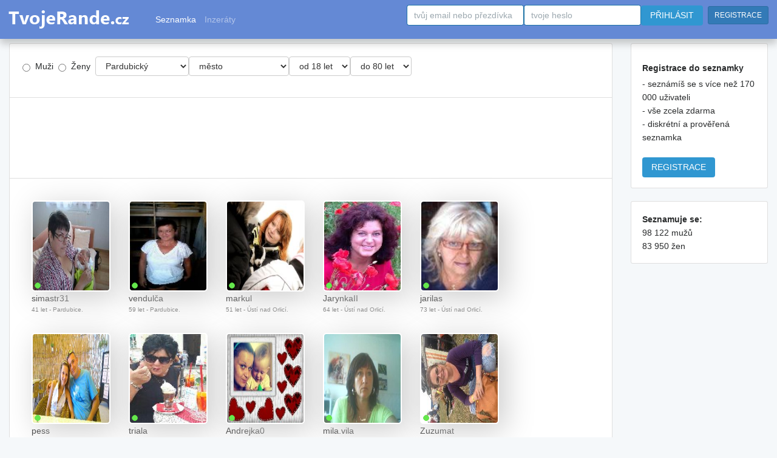

--- FILE ---
content_type: text/html
request_url: https://www.tvojerande.cz/seznamka.php?zobr=0&from=30&retrs=0&act=2&region=9&year_from=0&year_to=0&city=0&vzdalenost=0
body_size: 46405
content:
﻿
<!DOCTYPE html>

<html lang="cs">
<head>
<meta http-equiv="Content-Type" content="text/html; charset=utf-8" />
<meta http-equiv="Content-language" content="cs" />


<title>Vyhledávání - Seznamka Tvoje rande.cz</title>

      <meta name="description" content="Vyhledávání ideálního partnera -  Seznamka Tvojerande.cz">
      <meta name="keywords" content="rande,randit,tvojerande,seznamka,seznamování,seznamovat">
    <meta name="author" content="Seznamka Tvojerande.cz">

<meta content="width=device-width, initial-scale=1, minimal-ui" name="viewport"/>		

<meta name="resource-type" content="document" />
<meta name="robots" content="index,follow" />
<meta name="googlebot" content="index,follow,snippet,archive" />
<meta http-equiv="X-UA-Compatible" content="IE=edge">
<link rel="shortcut icon" href="https://www.tvojerande.cz/favicon.ico" type="image/x-icon">



<link href="https://www.tvojerande.cz/css/bootstrap.min.css?tts=dsf5d5das65d4sss" rel="stylesheet">
<link href="https://www.tvojerande.cz/assets/css/toolkit.css?tts=asdasdas65d4sss" rel="stylesheet">

<link href="https://www.tvojerande.cz/assets/css/application.css?tts=sd65f4sdas65d4sss" rel="stylesheet">

<link href="https://www.tvojerande.cz/css/animate.css?tts=yxcxycxas65d4sss" rel="stylesheet" type="text/css" />



<script src="https://www.tvojerande.cz/js/j_talk5.js?tts=sdfsdfas65d4sss"></script>

<script src="https://www.tvojerande.cz/js/jquery-3.7.1.min.js?tts=as65d4sss"></script>


<script src="https://www.tvojerande.cz/js/bootstrap.min.js?tts=as65d4sss"></script>

<link href="https://www.tvojerande.cz/css/nstyle_vlastni.css?tts=a5ssffff54da65as65d4sss" rel="stylesheet">


<link href="https://www.tvojerande.cz/assets/css/toolkit_dopln.css?tts=sd5a4dddas65d4sss" rel="stylesheet">

<script async src="https://pagead2.googlesyndication.com/pagead/js/adsbygoogle.js?client=ca-pub-8717502087602912"
     crossorigin="anonymous"></script>
</head><body><body class="bpi">


<div class="bpv" id="app-growl"></div>

<nav class="ck rj aeq ro  app-navbar vq stins vlist">

  <button
    class="re rh ayd"
    type="button"
    data-toggle="collapse"
    data-target="#navbarResponsive"
    aria-controls="navbarResponsive"
    aria-expanded="false"
    aria-label="Toggle navigation">
<span class="rf"><img height='25' src="https://www.tvojerande.cz/images/menu.png">

</span>
 </button>


  <a href="https://www.tvojerande.cz/">
    <img src="https://www.tvojerande.cz/images/logo.png" alt="seznamka TvojeRande.cz">
  </a>
<span class="visible-xs"><a class="btn btn-sm btn-primary" href="https://www.tvojerande.cz/site_login_setup.php">PŘIHLÁSIT</a> <a class="btn btn-sm btn-primary" href="https://www.tvojerande.cz/site_register.php">REGISTRACE</a></span>


  <div class="collapse f" id="navbarResponsive">&nbsp; &nbsp; &nbsp; &nbsp; &nbsp;
    <ul class="navbar-nav ain">
      <li class="hidden-sm hidden-md qx active">
        <a class="qv" href="https://www.tvojerande.cz/seznamka.php?act=3">Seznamka</a>
      </li>
       <li class="hidden-sm hidden-md qx ">
        <a class="qv" data-toggle="modal" href="https://www.tvojerande.cz/seznamka.php?zobr=2&act=3">Inzeráty </a>
      </li>


    </ul>


<span class="visible-sm visible-md"><a class="btn btn-sm btn-primary" href="https://www.tvojerande.cz/site_login_setup.php">PŘIHLÁSIT</a> <a class="btn btn-sm btn-primary" href="https://www.tvojerande.cz/site_register.php">REGISTRACE</a></span>





   <form class="pf aec ayc hidden-sm hidden-md visible-xl" method="post" action="https://www.tvojerande.cz/site_login.php?action=1">
      <input class="form-control" type="text" data-action="grow" placeholder="tvůj email nebo přezdívka" name="email" value="">
      <input class="form-control" type="password" data-action="grow" placeholder="tvoje heslo" name="password" value="">
      <input type='hidden' id='vyska2' name='vyska2' value='0' />
		<input type='hidden' id='sirka2' name='sirka2' value='0' />

		<input type='hidden' id='sdlfkj' name='sdlfkj' value='f457c545a9' />



		<input type='hidden' id='crds' name='crds' value='0' />



 <script>
document.getElementById('vyska2').value=$(document).height();
document.getElementById('sirka2').value=$(document).width();





</script>

      <button class="cg pj">PŘIHLÁSIT</button>&nbsp;&nbsp;<a class="btn btn-sm btn-primary" href="https://www.tvojerande.cz/site_register.php">REGISTRACE</a>
    </form>


  </div>
</nav><br/>


<div class="by">
  <div class="dq">
    <div class="fk">

<div id="myModal1" class="modal fade" tabindex="-1" role="dialog" aria-labelledby="myModalLabel" aria-hidden="true">
  <div class="modal-dialog">
    <div class="modal-content">
        <div class="modal-body">

<span class=aler>Pokud chceš vidět detailní informace o uživateli, musíš se nejprve zaregistrovat. Registrace je zdarma.</span>
<div class="pole5"><br><a href="site_register.php"><button class="btn btn-lg btn-primary">REGISTRACE UŽIVATELE</button></a></div>
</div>
    </div>
  </div>
</div>
<ul class="ca bqe bqf agk"> <li class="tu b ahx">


 <form  class="pf" name="sdf654" id="sd6545" method="post" action="https://www.tvojerande.cz/seznamka.php?act=1&zobr=0&retrs=0">


<input type="radio" name="gender" value="1"  onChange='dsubmit();'>&nbsp;&nbsp;Muži&nbsp;&nbsp;
<input type="radio" name="gender" value="2"  onChange='dsubmit();'>&nbsp;&nbsp;Ženy&nbsp;&nbsp;



	  <select name="region"  class="btn btn btn-default hidden-xs"  onChange='dsubmit();'>
	                <option value="0">kraj</option>
	                <option value='1'>Jihomoravský</option><option value='2'>Jihočeský</option><option value='3'>Vysočina</option><option value='4'>Karlovarský</option><option value='5'>Královéhradecký</option><option value='6'>Liberecký</option><option value='7'>Olomoucký</option><option value='8'>Moravskoslezský</option><option selected value='9'>Pardubický</option><option value='10'>Plzeňský</option><option value='11'>Praha a okolí</option><option value='12'>Středočeský</option><option value='13'>Ústecký</option><option value='14'>Zlínský</option>	</select>
	  <select name="city" class="btn btn btn-default hidden-xs"  onChange='dsubmit();'>
	                <option value="0">město</option>
	                <option value='901'>Chrudim</option><option value='902'>Hlinsko</option><option value='911'>Litomyšl</option><option value='912'>Moravská Třebová</option><option value='981'>Pardubice</option><option value='910'>Svitavy</option><option value='915'>Vysoké Mýto</option><option value='913'>Ústí nad Orlicí</option><option value='914'>Česká Třebová</option>	</select>
  <select name="year_from" class="btn btn btn-default" onChange='dsubmit();'>

<option selected value='18'>od 18 let</option><option value='19'>od 19 let</option><option value='20'>od 20 let</option><option value='21'>od 21 let</option><option value='22'>od 22 let</option><option value='23'>od 23 let</option><option value='24'>od 24 let</option><option value='25'>od 25 let</option><option value='26'>od 26 let</option><option value='27'>od 27 let</option><option value='28'>od 28 let</option><option value='29'>od 29 let</option><option value='30'>od 30 let</option><option value='31'>od 31 let</option><option value='32'>od 32 let</option><option value='33'>od 33 let</option><option value='34'>od 34 let</option><option value='35'>od 35 let</option><option value='36'>od 36 let</option><option value='37'>od 37 let</option><option value='38'>od 38 let</option><option value='39'>od 39 let</option><option value='40'>od 40 let</option><option value='41'>od 41 let</option><option value='42'>od 42 let</option><option value='43'>od 43 let</option><option value='44'>od 44 let</option><option value='45'>od 45 let</option><option value='46'>od 46 let</option><option value='47'>od 47 let</option><option value='48'>od 48 let</option><option value='49'>od 49 let</option><option value='50'>od 50 let</option><option value='51'>od 51 let</option><option value='52'>od 52 let</option><option value='53'>od 53 let</option><option value='54'>od 54 let</option><option value='55'>od 55 let</option><option value='56'>od 56 let</option><option value='57'>od 57 let</option><option value='58'>od 58 let</option><option value='59'>od 59 let</option><option value='60'>od 60 let</option><option value='61'>od 61 let</option><option value='62'>od 62 let</option><option value='63'>od 63 let</option><option value='64'>od 64 let</option><option value='65'>od 65 let</option><option value='66'>od 66 let</option><option value='67'>od 67 let</option><option value='68'>od 68 let</option><option value='69'>od 69 let</option><option value='70'>od 70 let</option><option value='71'>od 71 let</option><option value='72'>od 72 let</option><option value='73'>od 73 let</option><option value='74'>od 74 let</option><option value='75'>od 75 let</option><option value='76'>od 76 let</option><option value='77'>od 77 let</option><option value='78'>od 78 let</option><option value='79'>od 79 let</option><option value='80'>od 80 let</option><option value='81'>od 81 let</option><option value='82'>od 82 let</option><option value='83'>od 83 let</option><option value='84'>od 84 let</option><option value='85'>od 85 let</option>	</select>

  <select name="year_to" class="btn btn btn-default"  onChange='dsubmit();'>

<option value='18'>do 18 let</option><option value='19'>do 19 let</option><option value='20'>do 20 let</option><option value='21'>do 21 let</option><option value='22'>do 22 let</option><option value='23'>do 23 let</option><option value='24'>do 24 let</option><option value='25'>do 25 let</option><option value='26'>do 26 let</option><option value='27'>do 27 let</option><option value='28'>do 28 let</option><option value='29'>do 29 let</option><option value='30'>do 30 let</option><option value='31'>do 31 let</option><option value='32'>do 32 let</option><option value='33'>do 33 let</option><option value='34'>do 34 let</option><option value='35'>do 35 let</option><option value='36'>do 36 let</option><option value='37'>do 37 let</option><option value='38'>do 38 let</option><option value='39'>do 39 let</option><option value='40'>do 40 let</option><option value='41'>do 41 let</option><option value='42'>do 42 let</option><option value='43'>do 43 let</option><option value='44'>do 44 let</option><option value='45'>do 45 let</option><option value='46'>do 46 let</option><option value='47'>do 47 let</option><option value='48'>do 48 let</option><option value='49'>do 49 let</option><option value='50'>do 50 let</option><option value='51'>do 51 let</option><option value='52'>do 52 let</option><option value='53'>do 53 let</option><option value='54'>do 54 let</option><option value='55'>do 55 let</option><option value='56'>do 56 let</option><option value='57'>do 57 let</option><option value='58'>do 58 let</option><option value='59'>do 59 let</option><option value='60'>do 60 let</option><option value='61'>do 61 let</option><option value='62'>do 62 let</option><option value='63'>do 63 let</option><option value='64'>do 64 let</option><option value='65'>do 65 let</option><option value='66'>do 66 let</option><option value='67'>do 67 let</option><option value='68'>do 68 let</option><option value='69'>do 69 let</option><option value='70'>do 70 let</option><option value='71'>do 71 let</option><option value='72'>do 72 let</option><option value='73'>do 73 let</option><option value='74'>do 74 let</option><option value='75'>do 75 let</option><option value='76'>do 76 let</option><option value='77'>do 77 let</option><option value='78'>do 78 let</option><option value='79'>do 79 let</option><option selected value='80'>do 80 let</option><option value='81'>do 81 let</option><option value='82'>do 82 let</option><option value='83'>do 83 let</option><option value='84'>do 84 let</option><option value='85'>do 85 let</option></select><span class='hidden-xs'>&nbsp;&nbsp;</span>
<script type="text/javascript" language="JavaScript"><!--
function dsubmit() {
document.sdf654.submit();
}
//--></script>



</li>
<div id="dinfos" class="collapse">
  <div class="panel-group">
  <div class="panel panel-default">
  <div class="panel-heading">
 <strong>Kouření: </strong><input class="radio-inline" onChange="dsubmit();"  type="radio" required="true" name="prof_koureni" value="0" checked='checked'>&nbsp;nerozhoduje &nbsp;&nbsp;<input class="radio-inline" onChange="dsubmit();"  type="radio" required="true" name="prof_koureni" value="1" >&nbsp;nekuřák <input class="radio-inline" onChange="dsubmit();"  type="radio" required="true" name="prof_koureni" value="2" >&nbsp;kuřák

&nbsp;&nbsp;&nbsp;<input type="checkbox" onChange="dsubmit();" name="foto_aktiv" value="1" > <strong>pouze s fotkou</strong>

</div>
</div>
 <div class="panel panel-default">
  <div class="panel-heading">
 <strong>Vzdělání: </strong><input class="radio-inline" onChange="dsubmit();"  type="radio" required="true" name="prof_vzdelani" value="0" checked='checked'>&nbsp;nerozhoduje &nbsp;&nbsp;<input class="radio-inline" onChange="dsubmit();"  type="radio" required="true" name="prof_vzdelani" value="1" >&nbsp;žádné&nbsp;&nbsp;<input class="radio-inline" onChange="dsubmit();"  type="radio" required="true" name="prof_vzdelani" value="2" >&nbsp;zš &nbsp;&nbsp;<input class="radio-inline" onChange="dsubmit();"  type="radio" required="true" name="prof_vzdelani" value="3" >&nbsp;učiliště&nbsp;&nbsp;<input class="radio-inline" onChange="dsubmit();"  type="radio" required="true" name="prof_vzdelani" value="4" >&nbsp;učiliště s maturitou&nbsp;&nbsp;<input class="radio-inline" onChange="dsubmit();"  type="radio" required="true" name="prof_vzdelani" value="5" >&nbsp;střední škola &nbsp;&nbsp;<input class="radio-inline" onChange="dsubmit();"  type="radio" required="true" name="prof_vzdelani" value="6" >&nbsp;vysoká škola
</div>
</div>
  <div class="panel panel-default">
  <div class="panel-heading">
 <strong>Děti: </strong><input class="radio-inline" onChange="dsubmit();"  type="radio" required="true" name="prof_deti" value="0" checked='checked'>&nbsp;nerozhoduje &nbsp;&nbsp;<input class="radio-inline" onChange="dsubmit();"  type="radio" required="true" name="prof_deti" value="1" >&nbsp;žádné&nbsp;&nbsp;<input class="radio-inline" onChange="dsubmit();"  type="radio" required="true" name="prof_deti" value="2" >&nbsp;1&nbsp;&nbsp;<input class="radio-inline" onChange="dsubmit();"  type="radio" required="true" name="prof_deti" value="3" >&nbsp;2&nbsp;&nbsp;<input class="radio-inline" onChange="dsubmit();"  type="radio" required="true" name="prof_deti" value="4" >&nbsp;3&nbsp;&nbsp;<input class="radio-inline" onChange="dsubmit();"  type="radio" required="true" name="prof_deti" value="5" >&nbsp;4&nbsp;&nbsp;<input class="radio-inline" onChange="dsubmit();"  type="radio" required="true" name="prof_deti" value="6" >&nbsp;5&nbsp;&nbsp;
</div>
</div>

  <div class="panel panel-default">
  <div class="panel-heading">
 <strong>Stav: </strong><input class="radio-inline" onChange="dsubmit();"  type="radio" required="true" name="prof_stav" value="0" checked='checked'>&nbsp;nerozhoduje &nbsp;&nbsp;<input class="radio-inline" onChange="dsubmit();"  type="radio" required="true" name="prof_stav" value="1" >&nbsp;svobodný&nbsp;&nbsp;<input class="radio-inline" onChange="dsubmit();"  type="radio" required="true" name="prof_stav" value="2" >&nbsp;zadaný&nbsp;&nbsp;<input class="radio-inline" onChange="dsubmit();"  type="radio" required="true" name="prof_stav" value="3" >&nbsp;ženatý/vdaná&nbsp;&nbsp;<input class="radio-inline" onChange="dsubmit();"  type="radio" required="true" name="prof_stav" value="4" >&nbsp;rozvedený/ná&nbsp;&nbsp;<input class="radio-inline" onChange="dsubmit();"  type="radio" required="true" name="prof_stav" value="5" >&nbsp;vdovec/vdova
</div>
</div>

  <div class="panel panel-default">
  <div class="panel-heading">

<div class="form-group row">
  <div class="col-xs-3">
    <label for="prof_vyska_od">Výška od:</label>
    <input  class="form-control" onChange="dsubmit();" placeholder="" type="text" maxLength="3" name="prof_vyska_od" id="prof_vyska_od" value="0">
  </div>
  <div class="col-xs-3">
    <label for="prof_vyska_do">Výška do:</label>
    <input  class="form-control" onChange="dsubmit();" placeholder="" type="text" maxLength="3"  name="prof_vyska_do" id="prof_vyska_do" value="0">
  </div>

</div>



</div>
</div>





</div>


</div>
</form>







<li class="tu b ahx">
<div class="pole5"><div id="d1"></div></div>

<div class="reklam_podel">
<script async src="//pagead2.googlesyndication.com/pagead/js/adsbygoogle.js"></script>
<!-- tvojerande-profil -->
<ins class="adsbygoogle" style="display:block;width:100%;height:90px" data-ad-client="ca-pub-8717502087602912"  data-ad-slot="4272005744"></ins>
<script>
(adsbygoogle = window.adsbygoogle || []).push({});
</script>
</div></li><li class="tu b ahx">





<div id='zi13932'><div id='zpc1'><div class='okno1'><div class='btn-default okno2xx okno2stin' data-trigger='hover' data-toggle='popover' title=''><a target='_top' href='https://www.tvojerande.cz/seznamka-13932/simastr31/'><div class='fotkos'><img border='0' class='img-rounded stinek' height='150' width='130' src='https://www.tvojerande.cz/fotky/sv_XX990tqYvZ/37338393_c.jpg'></a><span class='pozfot1'><img border='0' height='10' src='https://www.tvojerande.cz/images/on.png?vs=444'></span></div>simastr31 </a><br><span class=sed><font size=1>41 let - Pardubice.</font></span></div></div></div></div><div id='zi9605'><div id='zpc2'><div class='okno1'><div class='btn-default okno2xx okno2stin' data-trigger='hover' data-toggle='popover' title='41 let,tmavovlasá,175 vysoká,mírně plnoštíhlá.'><a target='_top' href='https://www.tvojerande.cz/seznamka-9605/vendulca/'><div class='fotkos'><img border='0' class='img-rounded stinek' height='150' width='130' src='https://www.tvojerande.cz/fotky/sv_33m78CfdIs/1533911_c.jpg'></a><span class='pozfot1'><img border='0' height='10' src='https://www.tvojerande.cz/images/on.png?vs=444'></span></div>vendulča </a><br><span class=sed><font size=1>59 let - Pardubice.</font></span></div></div></div></div><div id='zi22965'><div id='zpc3'><div class='okno1'><div class='btn-default okno2xx okno2stin' data-trigger='hover' data-toggle='popover' title='SPORTOVNĚ ZALOŽENÁ AKTIVNÍ DUCHODKYNĚ.'><a target='_top' href='https://www.tvojerande.cz/seznamka-22965/markul/'><div class='fotkos'><img border='0' class='img-rounded stinek' height='150' width='130' src='https://www.tvojerande.cz/fotky/sv_28uA3l6yAe/97515563_c.jpg'></a><span class='pozfot1'><img border='0' height='10' src='https://www.tvojerande.cz/images/on.png?vs=444'></span></div>markul </a><br><span class=sed><font size=1>51 let - Ústí nad Orlicí.</font></span></div></div></div></div><div id='zi15880'><div id='zpc4'><div class='okno1'><div class='btn-default okno2xx okno2stin' data-trigger='hover' data-toggle='popover' title='Nenáročná ,ne zrovna hezká mamina hledá hodného a tolerantního tatínka pro svého synka :-)'><a target='_top' href='https://www.tvojerande.cz/seznamka-15880/jarynkaii/'><div class='fotkos'><img border='0' class='img-rounded stinek' height='150' width='130' src='https://www.tvojerande.cz/fotky/sv_vdPUnSmWxh/29297012_c.jpg'></a><span class='pozfot1'><img border='0' height='10' src='https://www.tvojerande.cz/images/on.png?vs=444'></span></div>JarynkaII </a><br><span class=sed><font size=1>64 let - Ústí nad Orlicí.</font></span></div></div></div></div><div id='zi549'><div id='zpc5'><div class='okno1'><div class='btn-default okno2xx okno2stin' data-trigger='hover' data-toggle='popover' title='Jsem introvert optimista,nesnáším lež a nedokážu ji odpustit'><a target='_top' href='https://www.tvojerande.cz/seznamka-549/jarilas/'><div class='fotkos'><img border='0' class='img-rounded stinek' height='150' width='130' src='https://www.tvojerande.cz/fotky/d_b1GHDPuEL8/96995877_c.jpg'></a><span class='pozfot1'><img border='0' height='10' src='https://www.tvojerande.cz/images/on.png?vs=444'></span></div>jarilas </a><br><span class=sed><font size=1>73 let - Ústí nad Orlicí.</font></span></div></div></div></div><div id='zi22970'><div id='zpc6'><div class='okno1'><div class='btn-default okno2xx okno2stin' data-trigger='hover' data-toggle='popover' title='Nekdo na pokec :)'><a target='_top' href='https://www.tvojerande.cz/seznamka-22970/pess/'><div class='fotkos'><img border='0' class='img-rounded stinek' height='150' width='130' src='https://www.tvojerande.cz/fotky/sv_21MaLxYjIV/82489164_c.jpg'></a><span class='pozfot1'><img border='0' height='10' src='https://www.tvojerande.cz/images/on.png?vs=444'></span></div>pess </a><br><span class=sed><font size=1>33 let - Pardubice.</font></span></div></div></div></div><div id='zi1664'><div id='zpc7'><div class='okno1'><div class='btn-default okno2xx okno2stin' data-trigger='hover' data-toggle='popover' title='nechci partnera staršího jak 5... omlouvám se...'><a target='_top' href='https://www.tvojerande.cz/seznamka-1664/triala/'><div class='fotkos'><img border='0' class='img-rounded stinek' height='150' width='130' src='https://www.tvojerande.cz/fotky/sv_107Gfa7hmv/38989460_c.jpg'></a><span class='pozfot1'><img border='0' height='10' src='https://www.tvojerande.cz/images/on.png?vs=444'></span></div>triala </a><br><span class=sed><font size=1>61 let - Litomyšl.</font></span></div></div></div></div><div id='zi31696'><div id='zpc8'><div class='okno1'><div class='btn-default okno2xx okno2stin' data-trigger='hover' data-toggle='popover' title='Najdu přítele-) inteligentního nekuřáka se smyslem pro humor.'><a target='_top' href='https://www.tvojerande.cz/seznamka-31696/andrejka0/'><div class='fotkos'><img border='0' class='img-rounded stinek' height='150' width='130' src='https://www.tvojerande.cz/fotky/sv_72XrADjaGD/kMnv4I6_c.jpg'></a><span class='pozfot1'><img border='0' height='10' src='https://www.tvojerande.cz/images/on.png?vs=444'></span></div>Andrejka0 </a><br><span class=sed><font size=1>40 let - Pardubice.</font></span></div></div></div></div><div id='zi2816'><div id='zpc9'><div class='okno1'><div class='btn-default okno2xx okno2stin' data-trigger='hover' data-toggle='popover' title='Každý má prý na světě tu druhou polovinu sebe. Nechci zůstat sedět v koutě a jen čekat na prince na bílém koni.Překroč sedmero hor a řek a zkus se přesvědčit, že jsem ta pravá.Když budeme mít štěstí,'><a target='_top' href='https://www.tvojerande.cz/seznamka-2816/mila-vila/'><div class='fotkos'><img border='0' class='img-rounded stinek' height='150' width='130' src='https://www.tvojerande.cz/fotky/d_OTnRlVxgfG/05213655_c.jpg'></a><span class='pozfot1'><img border='0' height='10' src='https://www.tvojerande.cz/images/on.png?vs=444'></span></div>mila.vila </a><br><span class=sed><font size=1>61 let - Pardubice.</font></span></div></div></div></div><div id='zi36384'><div id='zpc10'><div class='okno1'><div class='btn-default okno2xx okno2stin' data-trigger='hover' data-toggle='popover' title='Hledám někoho, komu nevadí baculky'><a target='_top' href='https://www.tvojerande.cz/seznamka-36384/zuzumat/'><div class='fotkos'><img border='0' class='img-rounded stinek' height='150' width='130' src='https://www.tvojerande.cz/fotky/sv_40ETqPPplK/07155787_c.jpg'></a><span class='pozfot1'><img border='0' height='10' src='https://www.tvojerande.cz/images/on.png?vs=444'></span></div>Zuzumat </a><br><span class=sed><font size=1>45 let - Pardubice.</font></span></div></div></div></div><div id='zi31998'><div id='zpc11'><div class='okno1'><div class='btn-default okno2xx okno2stin' data-trigger='hover' data-toggle='popover' title='Hledam normalniho chlapa'><a target='_top' href='https://www.tvojerande.cz/seznamka-31998/abcde85/'><div class='fotkos'><img border='0' class='img-rounded stinek' height='150' width='130' src='https://www.tvojerande.cz/fotky/sv_404Oatn0WA/80063067_c.jpg'></a><span class='pozfot1'><img border='0' height='10' src='https://www.tvojerande.cz/images/on.png?vs=444'></span></div>abcde85 </a><br><span class=sed><font size=1>24 let - Pardubice.</font></span></div></div></div></div><div id='zi27333'><div id='zpc12'><div class='okno1'><div class='btn-default okno2xx okno2stin' data-trigger='hover' data-toggle='popover' title=''><a target='_top' href='https://www.tvojerande.cz/seznamka-27333/bledule/'><div class='fotkos'><img border='0' class='img-rounded stinek' height='150' width='130' src='https://www.tvojerande.cz/fotky/sv_74xlALKZII/o7lccQY_c.jpg'></a><span class='pozfot1'><img border='0' height='10' src='https://www.tvojerande.cz/images/on.png?vs=444'></span></div>bledule </a><br><span class=sed><font size=1>44 let - Pardubice.</font></span></div></div></div></div><div id='zi8948'><div id='zpc13'><div class='okno1'><div class='btn-default okno2xx okno2stin' data-trigger='hover' data-toggle='popover' title='jsem sportovniho typu,17,75kg,modré oči, veselé povahy a nemam ráda fousaté muže, zatím jsem jěště vdaná..'><a target='_top' href='https://www.tvojerande.cz/seznamka-8948/mila-f737/'><div class='fotkos'><img border='0' class='img-rounded stinek' height='150' width='130' src='https://www.tvojerande.cz/fotky/sv_7pc13TpNmk/0635758_c.jpg'></a><span class='pozfot1'><img border='0' height='10' src='https://www.tvojerande.cz/images/on.png?vs=444'></span></div>Mila-f737 </a><br><span class=sed><font size=1>41 let - Pardubice.</font></span></div></div></div></div><div id='zi36821'><div id='zpc14'><div class='okno1'><div class='btn-default okno2xx okno2stin' data-trigger='hover' data-toggle='popover' title='Hladam normalneho chlapa, chapaveho so zmyslom pre humor.NA VAZNY VZTAH. Dakujem.'><a target='_top' href='https://www.tvojerande.cz/seznamka-36821/verunka00/'><div class='fotkos'><img border='0' class='img-rounded stinek' height='150' width='130' src='https://www.tvojerande.cz/fotky/sv_49P0NN0XnP/72388346_c.jpg'></a><span class='pozfot1'><img border='0' height='10' src='https://www.tvojerande.cz/images/on.png?vs=444'></span></div>Verunka00 </a><br><span class=sed><font size=1>53 let - Pardubice.</font></span></div></div></div></div><div id='zi18620'><div id='zpc15'><div class='okno1'><div class='btn-default okno2xx okno2stin' data-trigger='hover' data-toggle='popover' title='...jsem zvědavá, koho zde potkám:-)'><a target='_top' href='https://www.tvojerande.cz/seznamka-18620/kikous/'><div class='fotkos'><img border='0' class='img-rounded stinek' height='150' width='130' src='https://www.tvojerande.cz/fotky/sv_NgtYV9VOxE/64149456_c.jpg'></a><span class='pozfot1'><img border='0' height='10' src='https://www.tvojerande.cz/images/on.png?vs=444'></span></div>Kikouš </a><br><span class=sed><font size=1>33 let - Pardubice.</font></span></div></div></div></div><div id='zi7846'><div id='zpc16'><div class='okno1'><div class='btn-default okno2xx okno2stin' data-trigger='hover' data-toggle='popover' title='Hledám porozumění, ale na lásku již nevěřím. I když mě možná život překvapí...'><a target='_top' href='https://www.tvojerande.cz/seznamka-7846/letaleti/'><div class='fotkos'><img border='0' class='img-rounded stinek' height='150' width='130' src='https://www.tvojerande.cz/fotky/sez_zaklad/233897796_c.jpg'></a><span class='pozfot1'><img border='0' height='10' src='https://www.tvojerande.cz/images/on.png?vs=444'></span></div>letaleti </a><br><span class=sed><font size=1>58 let - Pardubice.</font></span></div></div></div></div><div id='zi10669'><div id='zpc17'><div class='okno1'><div class='btn-default okno2xx okno2stin' data-trigger='hover' data-toggle='popover' title='najít muže víc jak 47 L ,přirozené inteligence charakteru a vašně pro perspekt.vztah plnohodnot,který v živote tvořil hodnoty,nejlépe bez potomků cíti se osamělý a je sám ,vlastní zazemí žije uspořáda'><a target='_top' href='https://www.tvojerande.cz/seznamka-10669/lenka0159/'><div class='fotkos'><img border='0' class='img-rounded stinek' height='150' width='130' src='https://www.tvojerande.cz/fotky/QCohV51IYu/164398051_c.jpg'></a><span class='pozfot1'><img border='0' height='10' src='https://www.tvojerande.cz/images/on.png?vs=444'></span></div>lenka0159 </a><br><span class=sed><font size=1>47 let - Ústí nad Orlicí.</font></span></div></div></div></div><div id='zi22041'><div id='zpc18'><div class='okno1'><div class='btn-default okno2xx okno2stin' data-trigger='hover' data-toggle='popover' title='Jsem vĂˇĹˇnivĂˇ a to velmi . A otevĹ™ena prakticky vĹˇemu . Blond s velkymi a smyslnymi vnady a kĹ™ivkami -*'><a target='_top' href='https://www.tvojerande.cz/seznamka-22041/darin/'><div class='fotkos'><img border='0' class='img-rounded stinek' height='150' width='130' src='https://www.tvojerande.cz/fotky/sv_67IrErObIo/011361513_c.jpg'></a><span class='pozfot1'><img border='0' height='10' src='https://www.tvojerande.cz/images/on.png?vs=444'></span></div>Darin </a><br><span class=sed><font size=1>44 let - Pardubice.</font></span></div></div></div></div><div id='zi38018'><div id='zpc19'><div class='okno1'><div class='btn-default okno2xx okno2stin' data-trigger='hover' data-toggle='popover' title='sem rozvedená  hledám partnera pro sebe a moje děti'><a target='_top' href='https://www.tvojerande.cz/seznamka-38018/petulinka0102@seznam/'><div class='fotkos'><img border='0' class='img-rounded stinek' height='150' width='130' src='https://www.tvojerande.cz/fotky/sv_75enAs54fN/65835538_c.jpg'></a><span class='pozfot1'><img border='0' height='10' src='https://www.tvojerande.cz/images/on.png?vs=444'></span></div>petulinka01 </a><br><span class=sed><font size=1>68 let - Chrudim.</font></span></div></div></div></div><div id='zi12280'><div id='zpc20'><div class='okno1'><div class='btn-default okno2xx okno2stin' data-trigger='hover' data-toggle='popover' title='rozvedená'><a target='_top' href='https://www.tvojerande.cz/seznamka-12280/dagmar-novotna1/'><div class='fotkos'><img border='0' class='img-rounded stinek' height='150' width='130' src='https://www.tvojerande.cz/fotky/d_H5hhbSx23F/277214523_c.jpg'></a><span class='pozfot1'><img border='0' height='10' src='https://www.tvojerande.cz/images/on.png?vs=444'></span></div>dagmar.novo </a><br><span class=sed><font size=1>35 let - Pardubice.</font></span></div></div></div></div><div id='zi37327'><div id='zpc21'><div class='okno1'><div class='btn-default okno2xx okno2stin' data-trigger='hover' data-toggle='popover' title='Hledá se hodný,spolehlivý,obětavý,věrný mužský,který hledá lásku přesně jako já,nechci si dopisovat chci pro někoho žít...viš co je ve vztahu nejdůležitější-láska,důvěra,věrnost,ostatní přijde samo'><a target='_top' href='https://www.tvojerande.cz/seznamka-37327/alicerackov/'><div class='fotkos'><img border='0' class='img-rounded stinek' height='150' width='130' src='https://www.tvojerande.cz/fotky/sv_14UrQJ4DuZ/52308448_c.jpg'></a><span class='pozfot1'><img border='0' height='10' src='https://www.tvojerande.cz/images/on.png?vs=444'></span></div>alicerackov </a><br><span class=sed><font size=1>26 let - Svitavy.</font></span></div></div></div></div><div id='zi36025'><div id='zpc22'><div class='okno1'><div class='btn-default okno2xx okno2stin' data-trigger='hover' data-toggle='popover' title=''><a target='_top' href='https://www.tvojerande.cz/seznamka-36025/motyl-monarcha/'><div class='fotkos'><img border='0' class='img-rounded stinek' height='150' width='130' src='https://www.tvojerande.cz/fotky/sv_59IDwyDJKn/23886671_c.jpg'></a><span class='pozfot1'><img border='0' height='10' src='https://www.tvojerande.cz/images/on.png?vs=444'></span></div>Motýl Monar </a><br><span class=sed><font size=1>33 let - Pardubice.</font></span></div></div></div></div><div id='zi8115'><div id='zpc23'><div class='okno1'><div class='btn-default okno2xx okno2stin' data-trigger='hover' data-toggle='popover' title='Jsem hodná, milá, usměvavá, přátelská studující holčina, která hledá budoucí lásku :)'><a target='_top' href='https://www.tvojerande.cz/seznamka-8115/miniie2/'><div class='fotkos'><img border='0' class='img-rounded stinek' height='150' width='130' src='https://www.tvojerande.cz/fotky/EbF1VeLNXq/31362286_c.jpg'></a><span class='pozfot1'><img border='0' height='10' src='https://www.tvojerande.cz/images/on.png?vs=444'></span></div>miniie2 </a><br><span class=sed><font size=1>44 let - Ústí nad Orlicí.</font></span></div></div></div></div><div id='zi10402'><div id='zpc24'><div class='okno1'><div class='btn-default okno2xx okno2stin' data-trigger='hover' data-toggle='popover' title='chci se smát'><a target='_top' href='https://www.tvojerande.cz/seznamka-10402/aknaj/'><div class='fotkos'><img border='0' class='img-rounded stinek' height='150' width='130' src='https://www.tvojerande.cz/fotky/f_OcI7oz3nHS/52457649_c.jpg'></a><span class='pozfot1'><img border='0' height='10' src='https://www.tvojerande.cz/images/on.png?vs=444'></span></div>aknaJ </a><br><span class=sed><font size=1>67 let - Moravská Třebov.</font></span></div></div></div></div><div id='zi22037'><div id='zpc25'><div class='okno1'><div class='btn-default okno2xx okno2stin' data-trigger='hover' data-toggle='popover' title='Mila, pratelska, zabavna...rada maluju obrazu, potrebuji pro svuj zivot, ac nevypada ze bych byla nejak zkusena, tak zkusenosti ze zivota mam hrozne moc...'><a target='_top' href='https://www.tvojerande.cz/seznamka-22037/hannije/'><div class='fotkos'><img border='0' class='img-rounded stinek' height='150' width='130' src='https://www.tvojerande.cz/fotky/sv_67IrErObIo/95799511_c.jpg'></a><span class='pozfot1'><img border='0' height='10' src='https://www.tvojerande.cz/images/on.png?vs=444'></span></div>Hannije </a><br><span class=sed><font size=1>55 let - Pardubice.</font></span></div></div></div></div><div id='zi9931'><div id='zpc26'><div class='okno1'><div class='btn-default okno2xx okno2stin' data-trigger='hover' data-toggle='popover' title='Nic uz nehledam jsem zadana uz nepiste dekuji.'><a target='_top' href='https://www.tvojerande.cz/seznamka-9931/opici-caj/'><div class='fotkos'><img border='0' class='img-rounded stinek' height='150' width='130' src='https://www.tvojerande.cz/fotky/sv_CVQHAUtj8r/4570816_c.jpg'></a><span class='pozfot1'><img border='0' height='10' src='https://www.tvojerande.cz/images/on.png?vs=444'></span></div>OPIČÍ ČAJ </a><br><span class=sed><font size=1>37 let - Hlinsko.</font></span></div></div></div></div><div id='zi4960'><div id='zpc27'><div class='okno1'><div class='btn-default okno2xx okno2stin' data-trigger='hover' data-toggle='popover' title='mam rada pivko,vareni'><a target='_top' href='https://www.tvojerande.cz/seznamka-4960/vickey45/'><div class='fotkos'><img border='0' class='img-rounded stinek' height='150' width='130' src='https://www.tvojerande.cz/fotky/sv_zaklad/07005424_c.jpg'></a><span class='pozfot1'><img border='0' height='10' src='https://www.tvojerande.cz/images/on.png?vs=444'></span></div>vickey45 </a><br><span class=sed><font size=1>48 let - Svitavy.</font></span></div></div></div></div><div id='zi22475'><div id='zpc28'><div class='okno1'><div class='btn-default okno2xx okno2stin' data-trigger='hover' data-toggle='popover' title='jsem maminka dvou děti :)'><a target='_top' href='https://www.tvojerande.cz/seznamka-22475/leushka94/'><div class='fotkos'><img border='0' class='img-rounded stinek' height='150' width='130' src='https://www.tvojerande.cz/fotky/sv_348N5kawD1/7685502_c.jpg'></a><span class='pozfot1'><img border='0' height='10' src='https://www.tvojerande.cz/images/on.png?vs=444'></span></div>Leushka94 </a><br><span class=sed><font size=1>36 let - Hlinsko.</font></span></div></div></div></div><div id='zi13701'><div id='zpc29'><div class='okno1'><div class='btn-default okno2xx okno2stin' data-trigger='hover' data-toggle='popover' title='Ahoj,jsem z vesnice,pětapade už mi dáávno bylo,a chtěla bych zase žít,,spolu ,mít jeden druhého,částečně i svoji volnost a věřit si.'><a target='_top' href='https://www.tvojerande.cz/seznamka-13701/bavrt/'><div class='fotkos'><img border='0' class='img-rounded stinek' height='150' width='130' src='https://www.tvojerande.cz/fotky/d_3GW9suqYHY/4329799_c.jpg'></a><span class='pozfot1'><img border='0' height='10' src='https://www.tvojerande.cz/images/on.png?vs=444'></span></div>bavrt </a><br><span class=sed><font size=1>58 let - Pardubice.</font></span></div></div></div></div><div id='zi15226'><div id='zpc30'><div class='okno1'><div class='btn-default okno2xx okno2stin' data-trigger='hover' data-toggle='popover' title=''><a target='_top' href='https://www.tvojerande.cz/seznamka-15226/majka83/'><div class='fotkos'><img border='0' class='img-rounded stinek' height='150' width='130' src='https://www.tvojerande.cz/fotky/sUkTxONqjg/258607454_c.jpg'></a><span class='pozfot1'><img border='0' height='10' src='https://www.tvojerande.cz/images/on.png?vs=444'></span></div>majka83 </a><br><span class=sed><font size=1>58 let - Moravská Třebov.</font></span></div></div></div></div></li><li class="tu b ahx"><span class='ramik'><a class='btn btn-lg btn-primary' href='https://www.tvojerande.cz/seznamka.php?zobr=0&from=60&retrs=0&act=2&region=9&year_from=18&year_to=80&city=0&vzdalenost=0'> DALŠÍ LIDÉ</a></span>&nbsp;&nbsp;&nbsp;&nbsp;<span class='ramik'><a class='btn btn-lg btn-primary' href='https://www.tvojerande.cz/seznamka.php?zobr=0&from=0&retrs=0&act=2&region=9&year_from=18&year_to=80&city=0&vzdalenost=0'> PŘEDCHOZÍ LIDÉ</a></span>&nbsp;&nbsp;</li><script>
sirka=$(document).width();


if (sirka>1200)
{
$('#predchozi').html(" <a data-toggle='tooltip' title='o krok zpět' class='btn btn-bg btn-success' href='javascript:history.back()'>< zpět</a>");
}
else
{
$('#predchozi').html("<a class='btn btn-bg btn-success' data-toggle='tooltip' title='o krok zpět' id='predchozi' href='javascript:history.back()'><</a>");
}






</script>
</ul>
<div align='center'><div class='titulka3'><div align='left'><strong>Seznámení v krajích: </strong><br/><a href='https://www.tvojerande.cz/seznamka/cela-cr/'>celá ČR</a> / <a href='https://www.tvojerande.cz/seznamka/jihomoravsky-kraj/'>Jihomoravský</a> / <a href='https://www.tvojerande.cz/seznamka/jihocesky-kraj/'>Jihočeský</a> / <a href='https://www.tvojerande.cz/seznamka/kraj-vysocina/'>Vysočina</a> / <a href='https://www.tvojerande.cz/seznamka/karlovarsky-kraj/'>Karlovarský</a> / <a href='https://www.tvojerande.cz/seznamka/kralovehradecky-kraj/'>Královéhradecký</a> / <a href='https://www.tvojerande.cz/seznamka/liberecky-kraj/'>Liberecký</a> / <a href='https://www.tvojerande.cz/seznamka/olomoucky-kraj/'>Olomoucký</a> / <a href='https://www.tvojerande.cz/seznamka/moravskoslezsky-kraj/'>Moravskoslezský</a> / <a href='https://www.tvojerande.cz/seznamka/pardubicky-kraj/'>Pardubický</a> / <a href='https://www.tvojerande.cz/seznamka/plzensky-kraj/'>Plzeňský</a> / <a href='https://www.tvojerande.cz/seznamka/praha-a-okoli/'>Praha a okolí</a> / <a href='https://www.tvojerande.cz/seznamka/stredocesky-kraj/'>Středočeský</a> / <a href='https://www.tvojerande.cz/seznamka/ustecky-kraj/'>Ústecký</a> / <a href='https://www.tvojerande.cz/seznamka/zlinsky-kraj/'>Zlínský</a><br/><br/><strong>Seznamka ve městech: </strong><br/><a href='https://www.tvojerande.cz/seznamka/chrudim/'>Chrudim</a> / <a href='https://www.tvojerande.cz/seznamka/hlinsko/'>Hlinsko</a> / <a href='https://www.tvojerande.cz/seznamka/svitavy/'>Svitavy</a> / <a href='https://www.tvojerande.cz/seznamka/litomysl/'>Litomyšl</a> / <a href='https://www.tvojerande.cz/seznamka/moravska-trebova/'>Moravská Třebová</a> / <a href='https://www.tvojerande.cz/seznamka/usti-nad-orlici/'>Ústí nad Orlicí</a> / <a href='https://www.tvojerande.cz/seznamka/ceska-trebova/'>Česká Třebová</a> / <a href='https://www.tvojerande.cz/seznamka/vysoke-myto/'>Vysoké Mýto</a> / <a href='https://www.tvojerande.cz/seznamka/pardubice/'>Pardubice</a> / <br/><br/><strong>Rande dle kategorie: </strong><br/><a href='https://www.tvojerande.cz/vazne-seznameni/'>Vážné seznámení</a> <span class='maly'>(<a href='https://www.tvojerande.cz/vazne/on-hleda-ji/'>on hledá ji</a> / <a href='https://www.tvojerande.cz/vazne/ona-hleda-jeho/'>ona hledá jeho</a>) </span> / <a href='https://www.tvojerande.cz/nezavazne-seznameni/'>Nezávazný flirt</a> <span class='maly'>( <a href='https://www.tvojerande.cz/nezavazne/on-hleda-ji/'>on hledá ji</a> / <a href='https://www.tvojerande.cz/nezavazne/ona-hleda-jeho/'>ona hledá jeho</a> )</span> / <a href='https://www.tvojerande.cz/dopisovani-pratelstvi/'>Dopisování</a> <span class='maly'>( <a href='https://www.tvojerande.cz/dopisovani/on-hleda-ji/'>on hledá ji</a> / <a href='https://www.tvojerande.cz/dopisovani/ona-hleda-jeho/'>ona hledá jeho</a> )</span> / <a href='https://www.tvojerande.cz/spolecne-cestovani/'>Cestování</a> <span class='maly'>( <a href='https://www.tvojerande.cz/cestovani/spolujizda/'>spolujízda</a> )</span> / <a href='https://www.tvojerande.cz/vymena-partneru/'>Výměna partnerů</a> <span class='maly'>( <a href='https://www.tvojerande.cz/vymena/par-hleda-ji/'>pár hledá ji</a> / <a href='https://www.tvojerande.cz/vymena/par-hleda-jeho/'>pár hledá jeho</a> )</span><br/><br/><a href="https://www.tvojerande.cz/seznameni/">seznámení</a> /
<a href="https://www.tvojerande.cz/seznamit/">seznámit</a> /
<a href="https://www.tvojerande.cz/stesti/">štěstí</a> / 
<a href="https://www.tvojerande.cz/jak-se-seznamit/">jak se seznámit</a> /
<a href="https://www.tvojerande.cz/vegetarianska-seznamka/">vegetariánská</a> /
<a href="https://www.tvojerande.cz/katolicka-seznamka/">katolická</a> /
<a href="https://www.tvojerande.cz/numerologicka-seznamka/">numerologická</a> /

<a href="https://www.tvojerande.cz/osudova-seznamka-stesti/">osudová seznamka</a> /
<a href="https://www.tvojerande.cz/poradna/seznamka-badoo/">badoo</a> /
<a href="https://www.tvojerande.cz/seznamka-lide/">lidé</a> /
<a href="https://www.tvojerande.cz/rande/">rande</a> /
<a href="https://www.tvojerande.cz/seznamit-se/">seznámit se</a> /
<a href="https://www.tvojerande.cz/seznamka-rande/">kam na rande</a> /
<a href="https://www.tvojerande.cz/seznamka-stesti/">seznamka štěstí</a> /
<a href="https://www.tvojerande.cz/poradna/seznamka-bez-registrace/">seznamka bez registrace</a> /
<a href="https://www.tvojerande.cz/poradna/seznamka-cz/">kde se seznámit</a><br><br><strong>Partneři seznamky:</strong><br>
<a href="https://www.tvojerande.cz">seznamka na rande</a> /
<a href="https://www.tvojerande.cz/seznamka/">seznamka</a> /
<a href="https://www.tvojebyty.cz">byty prodej</a> /
<a href="https://www.prohledej.cz">katalog</a> /
<a href="https://www.probrat.cz">bazar</a> /
<a href="https://www.narecepty.cz">recepty</a> /
<a href="https://www.tvojedoktorka.cz">nemoci, léčba</a> /
<a href="https://www.odpovidat.cz">odpovídat</a> /
<a href="https://www.damokles.cz">damokles</a> /
<a href="https://www.seznamka.love">love</a> /
<a href="https://www.tvojeknizka.cz">knížky</a>
<br/><br/>© 2025 <strong>Seznamka Tvoje rande.cz</strong> / <a href="https://www.tvojerande.cz/kontakt.php">Kontakt</a> / <a href="https://www.tvojerande.cz/pravidla.php">Pravidla</a> / <a href="https://www.tvojerande.cz/kontakt.php?typs=1">O Tvojerande.cz</a> / <a href="https://www.tvojerande.cz/provoz_podminky.php">Obchodní podmínky</a> / <a href="https://www.tvojerande.cz/provoz_zasady.php">Zásady obchrany osobních údajů</a>  / <a href="https://www.tvojerande.cz/provoz_podminky.php">Provozní podmínky</a> <br/><br/>
 <strong>Aplikace pro Android:</strong><br><a href="https://play.google.com/store/apps/details?id=cz.tvojerande.www.tvojerandecz" target="_blank"><img data-toggle="tooltip" title="stáhněte si aplikaci pro váš telefon nebo tablet" border='0' src='https://www.tvojerande.cz/images/google.jpg'></a>

  <br/><br/></div></div></div></div><div class="fh">
       <div class="rp agk aye">
         <div class="rq">


<h6 class="agd"><h6>Registrace do seznamky</h6>


           - seznámíš se s více než 170 000 uživateli<br>
           - vše zcela zdarma<br>
           - diskrétní a prověřená seznamka <br><br>
           

           <a href="https://www.tvojerande.cz/site_register.php" class="cg pj">REGISTRACE</a>




         </div>
       </div>

       <div class="rp agk aye">
         <div class="rq"><div align="left">

<strong>Seznamuje se:</strong><br>98 122 mužů<br>83 950 žen       </div>   </div>
       </div>
</div>
   </div>
</div>

<script>

$(document).ready(function(){
    $('[data-toggle="tooltip"]').tooltip();
});

$(document).ready(function(){
    $('[data-toggle="popover"]').popover();
});
</script>


<img src="https://toplist.cz/dot.asp?ID=1770148&amp;logo=blank" width="0" height="0" alt=""/>

<script>
  (function(i,s,o,g,r,a,m){i['GoogleAnalyticsObject']=r;i[r]=i[r]||function(){
  (i[r].q=i[r].q||[]).push(arguments)},i[r].l=1*new Date();a=s.createElement(o),
  m=s.getElementsByTagName(o)[0];a.async=1;a.src=g;m.parentNode.insertBefore(a,m)
  })(window,document,'script','https://www.google-analytics.com/analytics.js','ga');

  ga('create', 'UA-9989807-13', 'auto');
  ga('send', 'pageview');

</script>

<div class="modal fade" id="myModal" tabindex="-1" role="dialog" aria-labelledby="myModalLabel" aria-hidden="true">
  <div class="modal-dialog">
    <div class="modal-content">
      <div class="modal-header">
        <button type="button" class="close" data-dismiss="modal"><span aria-hidden="true"><font color="red" size="6">&times;</span></font></button>
      </div>
      <div class="modal-body">
      <div id="bookId" class="bookId"></div>
      </div>
      <div class="modal-footer hidden-xs">
        <button type="button" class="btn btn-primary" data-dismiss="modal">Zavřít</button>
      </div>
    </div>
  </div>
</div>
<table border='0' cellpadding='0' cellspacing='0' width='100%' height='20'><tr><td width='100%' height='20'></td></tr></table><br /><br />...




  </body>
</html>





--- FILE ---
content_type: text/html; charset=utf-8
request_url: https://www.google.com/recaptcha/api2/aframe
body_size: 267
content:
<!DOCTYPE HTML><html><head><meta http-equiv="content-type" content="text/html; charset=UTF-8"></head><body><script nonce="QdIegvpux8r2Bo5mJ6VbGQ">/** Anti-fraud and anti-abuse applications only. See google.com/recaptcha */ try{var clients={'sodar':'https://pagead2.googlesyndication.com/pagead/sodar?'};window.addEventListener("message",function(a){try{if(a.source===window.parent){var b=JSON.parse(a.data);var c=clients[b['id']];if(c){var d=document.createElement('img');d.src=c+b['params']+'&rc='+(localStorage.getItem("rc::a")?sessionStorage.getItem("rc::b"):"");window.document.body.appendChild(d);sessionStorage.setItem("rc::e",parseInt(sessionStorage.getItem("rc::e")||0)+1);localStorage.setItem("rc::h",'1769123716275');}}}catch(b){}});window.parent.postMessage("_grecaptcha_ready", "*");}catch(b){}</script></body></html>

--- FILE ---
content_type: application/javascript
request_url: https://www.tvojerande.cz/js/j_talk5.js?tts=sdfsdfas65d4sss
body_size: 2756
content:
function talk(cil,par1,par2,par3,mess1){

	var req = newXMLHttpRequest();
	var callbackHandler = getReadyStateHandler(req, updateMsgOnBrowser);


 	req.onreadystatechange = callbackHandler;
  	req.open("POST", cil+".php", true);
  	req.setRequestHeader("Content-Type", "application/x-www-form-urlencoded");
  	req.send("a="+par1+"&id="+par2+"&id2="+par3+"&mess1="+mess1);

}


var lastPing = 0;
function updateMsgOnBrowser(testXML) {

	var test = testXML.getElementsByTagName("vys")[0];
	var message = testXML.getElementsByTagName("message")[0];

	var cilt = test.getAttribute("cil");
	var timestamp = test.getAttribute("tim");
 // document.write(cil);

		var msg_display = document.getElementById(cilt);


		if (typeof msg_display !== "undefined") {
		msg_display.innerHTML = " <span class=sed>...</span>" ;
}

if (timestamp > lastPing) {
		lastPing = timestamp;

		var message_value = message.firstChild.nodeValue;

	//	var msg_display = document.getElementById(cilt);
		msg_display.innerHTML = message_value ;




// pokud se jedna o vypnuti celeho pole vypni ho
if (cilt.substring(0,2) == 'zi')
{
var poleb="b"+cilt;
document.getElementById(poleb).style.display = 'none';
}



	}

}


function newXMLHttpRequest() {
	var xmlreq = false;
	if (window.XMLHttpRequest) {
		xmlreq = new XMLHttpRequest();
	} else if (window.ActiveXObject) {
    		// Try ActiveX
		try {
			xmlreq = new ActiveXObject("Msxml2.XMLHTTP");
		} catch (e1) {
			// first method failed
			try {
				xmlreq = new ActiveXObject("Microsoft.XMLHTTP");
			} catch (e2) {

			var msg_display = document.getElementById("msg_display");
			msg_display.innerHTML = "CHYBA ";
			}
		}
 	}
   	return xmlreq;
}

function getReadyStateHandler(req, responseXmlHandler) {
	return function () {

	if (req.readyState == 4) {
		if (req.status == 200) {

        		responseXmlHandler(req.responseXML);
		} else {
			var msg_display = document.getElementById("msg_display");
			msg_display.innerHTML = "CHYBA: "+ req.status;
      		}
    	}
 	}
}




function openwin(id,urlweb,category,vys,sir,bar)
{

var ars='znacka'+id  ;

document.getElementById(ars).innerHTML ='<br><div class=tab_v><iframe src=' + urlweb + ' width=' + sir + ' height=' + vys + ' MARGINWIDTH=0 MARGINHEIGHT=0 FRAMEBORDER=0 HSPACE=0 VSPACE=0 scrolling=' + bar + ' frameborder=0></iframe></div><a href="javascript:closewin(' + id + ')">zavřít</a><br><br><br>';
document.getElementById(ars).style.display = 'inline';

}

function closewin(id)
{
var ars='znacka'+id   ;
document.getElementById(ars).style.display = 'none';

}


function openmodal(obsah,link) {
document.getElementById('bookId').innerHTML = "<iframe name=obsg id=obsg src='"+link+"' width=100% height=500 Scrolling=yes frameborder=0></iframe>";
$('#myModal').modal('toggle');
}